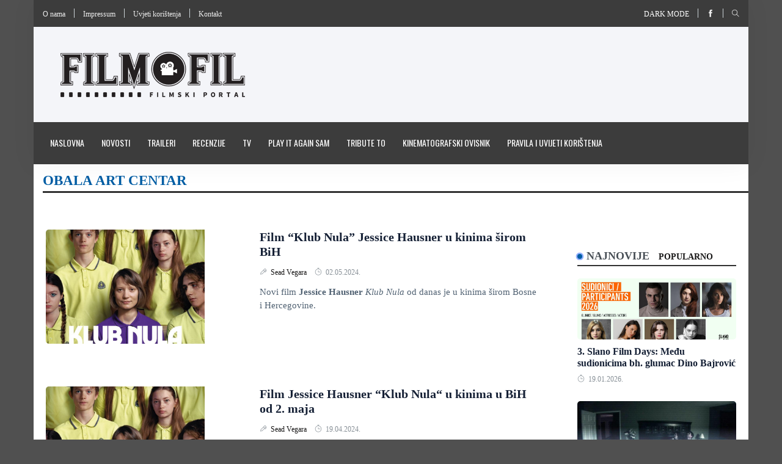

--- FILE ---
content_type: text/html; charset=utf-8
request_url: https://filmofil.ba/oznake/obala-art-centar
body_size: 8311
content:
<!DOCTYPE html>
<html class="no-js" lang="en">
    <head>
        <meta http-equiv="content-type" content="text/html; charset=UTF-8">
<meta name="viewport" content="width=device-width, initial-scale=1.0">
<title>Filmofil-filmski portal - Obala Art Centar</title>

    <meta name="description" content="filmski portal">
    <meta name="keywords" content="">
    <meta property="og:url" content="https://filmofil.ba/oznake/obala-art-centar">
    <meta property="og:title" content="Filmofil-filmski portal - Obala Art Centar">
    <meta property="og:site_name" content="Filmofil-filmski portal">
    <meta property="og:description" content="filmski portal">
    <meta property="og:image" content="https://filmofil.ba/images/logos/logo.png">


<link rel="shortcut icon" href="https://filmofil.ba/favicon.gif" type="image/x-icon" />

<link rel="stylesheet" href="https://filmofil.ba/css/style.css">
<link rel="stylesheet" href="https://filmofil.ba/css/widgets.css">
<link rel="stylesheet" href="https://filmofil.ba/css/color.css">
<link rel="stylesheet" href="https://filmofil.ba/css/responsive.css">
<link rel="stylesheet" href="https://filmofil.ba/css/main.css">


    <!-- Google Tag Manager -->
    <script>(function(w,d,s,l,i){w[l]=w[l]||[];w[l].push({'gtm.start':
                new Date().getTime(),event:'gtm.js'});var f=d.getElementsByTagName(s)[0],
            j=d.createElement(s),dl=l!='dataLayer'?'&l='+l:'';j.async=true;j.src=
            'https://www.googletagmanager.com/gtm.js?id='+i+dl;f.parentNode.insertBefore(j,f);
        })(window,document,'script','dataLayer','GTM-KV2HLJJ3');</script>
    <!-- End Google Tag Manager -->

    <!-- Google tag (gtag.js) -->
    <script async src="https://www.googletagmanager.com/gtag/js?id=G-8YE5CH96BF"></script>
    <script>
        window.dataLayer = window.dataLayer || [];
        function gtag(){dataLayer.push(arguments);}
        gtag('js', new Date());

        gtag('config', 'G-8YE5CH96BF');

        function sendGA4Event(category, action, label, value, nonInteraction) {
            gtag('event', action, {
                'event_category': category,
                'event_label': label,
                'value': value,
                'non_interaction': nonInteraction
            });
        }
    </script>


    </head>

    <body>
                    <!-- Google Tag Manager (noscript) -->
             <noscript>
                 <iframe
                     src="https://www.googletagmanager.com/ns.html?id=GTM-KV2HLJJ3"
                     height="0"
                     width="0"
                     style="display:none;visibility:hidden">
                 </iframe>
             </noscript>
            <!-- End Google Tag Manager (noscript) -->
         
        <div class="scroll-progress primary-bg"></div>

        <div
            id="page"
            style="background: #505050"
            data-url=""
            data-banner=""
            data-click-event-name=""
        >
            <div class="main-wrapper container">
                <header class="main-header header-style-1">
    <div class="top-bar pt-10 pb-10 background-white d-md-block header-bg">
    <div class="container">
        <div class="row">
            <div class="col-md-6">
                <ul class="list-inline d-inline-block">
                    <li class="list-inline-item m-0">
                        <a href="https://filmofil.ba/o-nama">
                            O nama
                        </a>
                    </li>

                    <li class="vline-space d-inline-block"></li>

                    <li class="list-inline-item m-0">
                        <a href="https://filmofil.ba/impressum">
                            Impressum
                        </a>
                    </li>

                    <li class="vline-space d-inline-block"></li>

                    <li class="list-inline-item m-0">
                        <a href="https://filmofil.ba/pravila-i-uvjeti-koristenja">
                            Uvjeti korištenja
                        </a>
                    </li>

                    <li class="vline-space d-inline-block"></li>

                    <li class="list-inline-item m-0">
                        <a href="https://filmofil.ba/kontakt">
                            Kontakt
                        </a>
                    </li>
                </ul>
            </div>

            <div id="social-search" class="col-md-6 text-right">
                <ul class="header-social-network d-inline-block list-inline">
                    <li class="list-inline-item">
                        <a class="text-xs-center text-white text-uppercase" href="#" id="read-mode">
                            Dark mode
                        </a>
                    </li>
                </ul>

                <div class="vline-space d-inline-block"></div>

                <ul class="header-social-network d-inline-block list-inline">
                                            <li class="list-inline-item">
                            <a class="social-icon facebook-icon text-xs-center" target="_blank" href="https://www.facebook.com/filmofil.ba">
                                <i class="ti-facebook"></i>
                            </a>
                        </li>
                    
                    
                    
                                    </ul>

                <div class="vline-space d-inline-block"></div>

                <ul class="header-social-network d-inline-block list-inline">
                    <li class="list-inline-item">
                        <button class="search-icon font-small">
                            <i class="ti-search"></i>
                        </button>

                        <span class="search-close font-small">
                            <i class="ti-close mr-5"></i>
                        </span>
                    </li>
                </ul>
            </div>
        </div>
    </div>
</div>
    <div class="header-logo background12 pt-40 pb-40 d-none d-lg-block">
    <div class="container">
        <div class="row">
            <div class="col-md-4 col-sm-12 flex-center">
                <a href="https://filmofil.ba">
                    <img class="logo-img d-inline" src="https://filmofil.ba/images/logos/logo.png"
                         alt="Filmofil-filmski portal logo">
                </a>
            </div>

            <div class="col-md-8 col-sm-12">
                            </div>
        </div>
    </div>
</div>
    <div class="header-bottom header-sticky background13 text-center">
    <div class="mobile_menu d-lg-none d-block"></div>
    <div class="container">
        <div class="row">
            <div class="col-12">
                <div class="logo-tablet d-md-inline d-lg-none d-none">
    <a href="https://filmofil.ba">
        <img class="logo-img d-inline" src="https://filmofil.ba/images/logos/logo.png" alt="Filmofil-filmski portal tablet logo">
    </a>
</div>

<div class="logo-mobile d-inline d-md-none">
    <a href="https://filmofil.ba">
        <img class="logo-img d-inline" src="https://filmofil.ba/images/logos/logo.png" alt="Filmofil-filmski portal mobile logo">
    </a>
</div>

                <div class="main-nav text-left d-none d-lg-block">
                    <nav>
                        <ul id="navigation" class="main-menu">
                                                            <li class="">
                                    <a href="https://filmofil.ba">
                                        Naslovna
                                    </a>
                                </li>
                                                            <li class="">
                                    <a href="https://www.filmofil.ba/kategorije/novosti">
                                        Novosti
                                    </a>
                                </li>
                                                            <li class="">
                                    <a href="https://www.filmofil.ba/kategorije/traileri">
                                        Traileri
                                    </a>
                                </li>
                                                            <li class="">
                                    <a href="https://www.filmofil.ba/kategorije/recenzije">
                                        Recenzije
                                    </a>
                                </li>
                                                            <li class="">
                                    <a href="https://www.filmofil.ba/kategorije/tv">
                                        TV
                                    </a>
                                </li>
                                                            <li class="">
                                    <a href="https://www.filmofil.ba/kategorije/play-it-again">
                                        Play it again Sam
                                    </a>
                                </li>
                                                            <li class="">
                                    <a href="https://www.filmofil.ba/kategorije/tribute-to">
                                        Tribute to
                                    </a>
                                </li>
                                                            <li class="">
                                    <a href="https://www.filmofil.ba/kategorije/kinematografski-ovisnik">
                                        Kinematografski ovisnik
                                    </a>
                                </li>
                                                            <li class="">
                                    <a href="https://filmofil.ba/pravila-i-uvjeti-koristenja">
                                        Pravila i uvijeti korištenja
                                    </a>
                                </li>
                                                    </ul>
                    </nav>
                </div>
            </div>
        </div>
    </div>
</div>
</header>
                <div class="main-search-form transition-02s">
    <div class="container">
        <div class="p-20 main-search-form-cover">
            <div class="row">
                <div class="col-12">
                    <form action="https://filmofil.ba/pretraga" method="get" class="search-form position-relative">
                        <div class="search-form-icon">
                            <i class="ti-search"></i>
                        </div>

                        <label>
                            <input type="text" class="search_field" placeholder="Pretraga..." name="pojam">
                        </label>
                    </form>
                </div>
            </div>
        </div>
    </div>
</div>
                
                <main class="position-relative bg-white">
                        <div class="title-container">
        <div class="archive-header">
    <h1>
        Obala Art Centar
    </h1>
</div>
    </div>

    <div class="main-container">
        <div class="row">
            <div class="col-md-9 col-sm-12">
    <div class="loop-grid row">
                    <article class="col-lg-12 mb-50 animate-conner row">
                <div class="col-md-5">
                    <div class="post-thumb mb-20 border-radius-5 img-hover-scale animate-conner-box">
                        <a href="https://filmofil.ba/clanci/film-klub-nula-jessice-hausner-u-kinima-sirom-bih">
                            <img src="https://filmofil.ba/images/mart%20-%20april%202024./Klub_Nula1713517911.jpg" alt="Film “Klub Nula” Jessice Hausner u kinima širom BiH">
                        </a>
                    </div>
                </div>

                <div class="col-md-7">
                    <div class="post-content">
                        <h5 class="post-title">
                            <a href="https://filmofil.ba/clanci/film-klub-nula-jessice-hausner-u-kinima-sirom-bih">
                                Film “Klub Nula” Jessice Hausner u kinima širom BiH
                            </a>
                        </h5>

                        <div class="entry-meta meta-1 font-small color-grey mt-15 mb-15">
                            <span class="post-on">
                                <i class="ti-marker-alt"></i>
                                <a href="https://filmofil.ba/autori/sead_vegara">
                                    Sead Vegara
                                </a>
                            </span>

                            <span class="time-reading">
                                <i class="ti-timer"></i>
                                02.05.2024.
                            </span>
                        </div>

                        <p>Novi film <strong>Jessice Hausner</strong> <em>Klub Nula</em> od danas je u kinima &scaron;irom Bosne i Hercegovine.</p>
                    </div>
                </div>
            </article>
                    <article class="col-lg-12 mb-50 animate-conner row">
                <div class="col-md-5">
                    <div class="post-thumb mb-20 border-radius-5 img-hover-scale animate-conner-box">
                        <a href="https://filmofil.ba/clanci/film-jessice-hausner-klub-nula-u-kinima-u-bih-od-2-maja">
                            <img src="https://filmofil.ba/images/mart%20-%20april%202024./Klub_Nula1713517911.jpg" alt="Film Jessice Hausner “Klub Nula“ u kinima u BiH od 2. maja">
                        </a>
                    </div>
                </div>

                <div class="col-md-7">
                    <div class="post-content">
                        <h5 class="post-title">
                            <a href="https://filmofil.ba/clanci/film-jessice-hausner-klub-nula-u-kinima-u-bih-od-2-maja">
                                Film Jessice Hausner “Klub Nula“ u kinima u BiH od 2. maja
                            </a>
                        </h5>

                        <div class="entry-meta meta-1 font-small color-grey mt-15 mb-15">
                            <span class="post-on">
                                <i class="ti-marker-alt"></i>
                                <a href="https://filmofil.ba/autori/sead_vegara">
                                    Sead Vegara
                                </a>
                            </span>

                            <span class="time-reading">
                                <i class="ti-timer"></i>
                                19.04.2024.
                            </span>
                        </div>

                        <p>Novi film <strong>Jessice Hausner</strong> <em>Klub Nula</em> dolazi u kina &scaron;irom Bosne i Hercegovine od 2. maja.</p>
                    </div>
                </div>
            </article>
                    <article class="col-lg-12 mb-50 animate-conner row">
                <div class="col-md-5">
                    <div class="post-thumb mb-20 border-radius-5 img-hover-scale animate-conner-box">
                        <a href="https://filmofil.ba/clanci/dobitnik-nagrade-global-production-za-najbolji-grad-filma-">
                            <img src="https://filmofil.ba/images/content/photo-gallery/Global_Production1684793996.jpg" alt="Dobitnik nagrade Global Production za najbolji “Grad filma”">
                        </a>
                    </div>
                </div>

                <div class="col-md-7">
                    <div class="post-content">
                        <h5 class="post-title">
                            <a href="https://filmofil.ba/clanci/dobitnik-nagrade-global-production-za-najbolji-grad-filma-">
                                Dobitnik nagrade Global Production za najbolji “Grad filma”
                            </a>
                        </h5>

                        <div class="entry-meta meta-1 font-small color-grey mt-15 mb-15">
                            <span class="post-on">
                                <i class="ti-marker-alt"></i>
                                <a href="https://filmofil.ba/autori/sead_vegara">
                                    Sead Vegara
                                </a>
                            </span>

                            <span class="time-reading">
                                <i class="ti-timer"></i>
                                23.05.2023.
                            </span>
                        </div>

                        <p style="text-align:justify;">Grad Sarajevo prvi je dobitnik nagrade Global Production u kategoriji “Grad filma”, koja je ove godine premijerno dodijeljena u Cannesu.</p>
                    </div>
                </div>
            </article>
                    <article class="col-lg-12 mb-50 animate-conner row">
                <div class="col-md-5">
                    <div class="post-thumb mb-20 border-radius-5 img-hover-scale animate-conner-box">
                        <a href="https://filmofil.ba/clanci/obala-art-centar-medju-producentima-filma-club-zero-">
                            <img src="https://filmofil.ba/images/content/photo-gallery/Club_Zero1681480845.jpg" alt="“Club Zero“ Jessice Hausner na 76. Cannes Film Festivalu">
                        </a>
                    </div>
                </div>

                <div class="col-md-7">
                    <div class="post-content">
                        <h5 class="post-title">
                            <a href="https://filmofil.ba/clanci/obala-art-centar-medju-producentima-filma-club-zero-">
                                “Club Zero“ Jessice Hausner na 76. Cannes Film Festivalu
                            </a>
                        </h5>

                        <div class="entry-meta meta-1 font-small color-grey mt-15 mb-15">
                            <span class="post-on">
                                <i class="ti-marker-alt"></i>
                                <a href="https://filmofil.ba/autori/sead_vegara">
                                    Sead Vegara
                                </a>
                            </span>

                            <span class="time-reading">
                                <i class="ti-timer"></i>
                                14.04.2023.
                            </span>
                        </div>

                        <p style="text-align:justify;">Novi film <strong>Jessice Hausner</strong> <em>Club Zero</em> u službenoj je selekciji ovogodišnjeg filmskog festivala u Cannesu, a među producentima ovog filma je Obala Art Centar iz Sarajeva, u okviru zajedničkog projekta s TRT-om i Doha Film Institutom.</p>
                    </div>
                </div>
            </article>
                    <article class="col-lg-12 mb-50 animate-conner row">
                <div class="col-md-5">
                    <div class="post-thumb mb-20 border-radius-5 img-hover-scale animate-conner-box">
                        <a href="https://filmofil.ba/clanci/program-cineschool-za-osnovskolce-kantona-sarajevo">
                            <img src="https://filmofil.ba/images/content/photo-gallery/CineSchool_Kanton_Sarajevo1671026354.jpg" alt="Program CineSchool za osnovškolce Kantona Sarajevo">
                        </a>
                    </div>
                </div>

                <div class="col-md-7">
                    <div class="post-content">
                        <h5 class="post-title">
                            <a href="https://filmofil.ba/clanci/program-cineschool-za-osnovskolce-kantona-sarajevo">
                                Program CineSchool za osnovškolce Kantona Sarajevo
                            </a>
                        </h5>

                        <div class="entry-meta meta-1 font-small color-grey mt-15 mb-15">
                            <span class="post-on">
                                <i class="ti-marker-alt"></i>
                                <a href="https://filmofil.ba/autori/sead_vegara">
                                    Sead Vegara
                                </a>
                            </span>

                            <span class="time-reading">
                                <i class="ti-timer"></i>
                                14.12.2022.
                            </span>
                        </div>

                        <p style="text-align:justify;">U osnovnim školama Kantona Sarajevo održava se novo izdanje programa CineSchool, škole filmske kulture, programa namijenjenog mladima kojeg sprovodi Obala Art Centar uz pomoć Ministarstva kulture i sporta Kantona Sarajevo i uz preporuku Ministarstva za odgoj i obrazovanje Kantona Sarajevo.</p>
                    </div>
                </div>
            </article>
                    <article class="col-lg-12 mb-50 animate-conner row">
                <div class="col-md-5">
                    <div class="post-thumb mb-20 border-radius-5 img-hover-scale animate-conner-box">
                        <a href="https://filmofil.ba/clanci/trijumf-filma-trougao-tuge-na-dodjeli-evropskih-filmskih-nagrada">
                            <img src="https://filmofil.ba/images/content/photo-gallery/Trougao_tuge1670760411.jpg" alt="Trijumf “Trougla tuge” na dodjeli Evropskih filmskih nagrada">
                        </a>
                    </div>
                </div>

                <div class="col-md-7">
                    <div class="post-content">
                        <h5 class="post-title">
                            <a href="https://filmofil.ba/clanci/trijumf-filma-trougao-tuge-na-dodjeli-evropskih-filmskih-nagrada">
                                Trijumf “Trougla tuge” na dodjeli Evropskih filmskih nagrada
                            </a>
                        </h5>

                        <div class="entry-meta meta-1 font-small color-grey mt-15 mb-15">
                            <span class="post-on">
                                <i class="ti-marker-alt"></i>
                                <a href="https://filmofil.ba/autori/sead_vegara">
                                    Sead Vegara
                                </a>
                            </span>

                            <span class="time-reading">
                                <i class="ti-timer"></i>
                                11.12.2022.
                            </span>
                        </div>

                        <p style="text-align:justify;">Film <em>Trougao tuge</em> švedskog reditelja<strong> Rubena Östlunda</strong>, ovogodišnjeg dobitnika Počasnog Srca Sarajeva 28. Sarajevo Film Festivala, na 35. dodjeli Evropskih filmskih nagrada (EFA) održanoj u Reykjaviku, osvojio je nagrade za najbolji evropski film, najbolji scenarij, režiju<strong>: </strong>Ruben Östlund, te najboljeg evropskog glumca: <strong>Zlatko Burić</strong>.</p>
                    </div>
                </div>
            </article>
                    <article class="col-lg-12 mb-50 animate-conner row">
                <div class="col-md-5">
                    <div class="post-thumb mb-20 border-radius-5 img-hover-scale animate-conner-box">
                        <a href="https://filmofil.ba/clanci/marjanovic-o-zlatnoj-palmi-za-rubena-ostlunda">
                            <img src="https://filmofil.ba/images/photos/editor/Triangle-of-Sadness.jpg" alt="Marjanović o Zlatnoj palmi za Rubena Östlunda">
                        </a>
                    </div>
                </div>

                <div class="col-md-7">
                    <div class="post-content">
                        <h5 class="post-title">
                            <a href="https://filmofil.ba/clanci/marjanovic-o-zlatnoj-palmi-za-rubena-ostlunda">
                                Marjanović o Zlatnoj palmi za Rubena Östlunda
                            </a>
                        </h5>

                        <div class="entry-meta meta-1 font-small color-grey mt-15 mb-15">
                            <span class="post-on">
                                <i class="ti-marker-alt"></i>
                                <a href="https://filmofil.ba/autori/sead_vegara">
                                    Sead Vegara
                                </a>
                            </span>

                            <span class="time-reading">
                                <i class="ti-timer"></i>
                                29.05.2022.
                            </span>
                        </div>

                        


Novi film Rubena Östlunda Triangle of Sadness osvojio je na 75. filmskom festivalu u Cannesu glavnu nagradu – Zlatnu palmu za najbolji film.
Jedan...
                    </div>
                </div>
            </article>
                    <article class="col-lg-12 mb-50 animate-conner row">
                <div class="col-md-5">
                    <div class="post-thumb mb-20 border-radius-5 img-hover-scale animate-conner-box">
                        <a href="https://filmofil.ba/clanci/zlatna-palma-festivala-u-cannesu-rubenu-ostlundu">
                            <img src="https://filmofil.ba/images/photos/editor/Triangle-of-Sadness.jpg" alt="Zlatna palma festivala u Cannesu Rubenu Östlundu">
                        </a>
                    </div>
                </div>

                <div class="col-md-7">
                    <div class="post-content">
                        <h5 class="post-title">
                            <a href="https://filmofil.ba/clanci/zlatna-palma-festivala-u-cannesu-rubenu-ostlundu">
                                Zlatna palma festivala u Cannesu Rubenu Östlundu
                            </a>
                        </h5>

                        <div class="entry-meta meta-1 font-small color-grey mt-15 mb-15">
                            <span class="post-on">
                                <i class="ti-marker-alt"></i>
                                <a href="https://filmofil.ba/autori/sead_vegara">
                                    Sead Vegara
                                </a>
                            </span>

                            <span class="time-reading">
                                <i class="ti-timer"></i>
                                29.05.2022.
                            </span>
                        </div>

                        


Novi film Rubena Östlunda Triangle of Sadness osvojio je na 75. filmskom festivalu u Cannesu glavnu nagradu – Zlatnu palmu za najbolji film! Jedan...
                    </div>
                </div>
            </article>
                    <article class="col-lg-12 mb-50 animate-conner row">
                <div class="col-md-5">
                    <div class="post-thumb mb-20 border-radius-5 img-hover-scale animate-conner-box">
                        <a href="https://filmofil.ba/clanci/cineschool-digitalna-platforma-za-filmsku-nastavu">
                            <img src="https://filmofil.ba/images/photos/editor/CineSchool.jpg" alt="CineSchool – digitalna platforma za filmsku nastavu">
                        </a>
                    </div>
                </div>

                <div class="col-md-7">
                    <div class="post-content">
                        <h5 class="post-title">
                            <a href="https://filmofil.ba/clanci/cineschool-digitalna-platforma-za-filmsku-nastavu">
                                CineSchool – digitalna platforma za filmsku nastavu
                            </a>
                        </h5>

                        <div class="entry-meta meta-1 font-small color-grey mt-15 mb-15">
                            <span class="post-on">
                                <i class="ti-marker-alt"></i>
                                <a href="https://filmofil.ba/autori/sead_vegara">
                                    Sead Vegara
                                </a>
                            </span>

                            <span class="time-reading">
                                <i class="ti-timer"></i>
                                07.05.2021.
                            </span>
                        </div>

                        


Kako bi kreativno nadopunili nastavni plan i program osnovnih škola iz oblasti filmske umjetnosti, Obala Art Centar je pokrenuo projekt CineSchool...
                    </div>
                </div>
            </article>
            </div>

    
</div>
            <div class="col-md-3">
    
    <div class="sidebar-widget widget-taber mb-30">
        <div class="pt-30 pb-30">
            <nav class="tab-nav float-none mb-20">
                <div class="nav nav-tabs" id="nav-tab" role="tablist">
                    <a
                        class="nav-item nav-link active"
                        id="nav-newest-tab"
                        data-toggle="tab"
                        href="#nav-newest"
                        role="tab"
                        aria-controls="nav-newest"
                        aria-selected="true"
                    >
                        Najnovije
                    </a>

                    <a
                        class="nav-item nav-link"
                        id="nav-popular-tab"
                        data-toggle="tab"
                        href="#nav-popular"
                        role="tab"
                        aria-controls="nav-popular"
                        aria-selected="false"
                    >
                        Popularno
                    </a>
                </div>
            </nav>

            <div class="tab-content">
                <div class="tab-pane fade show active" id="nav-newest" role="tabpanel" aria-labelledby="nav-newest-tab">
                    <div class="post-block-list post-module-1">
                        <ul class="list-post">
                                                            <li class="mb-30">
                                    <div class="post-thumb no-height d-flex mr-15 mb-10 border-radius-5 img-hover-scale">
                                        <a href="https://filmofil.ba/clanci/3-slano-film-days-medju-sudionicima-bh-glumac-dino-bajrovic">
                                            <img src="https://filmofil.ba/images/januar-februar-2026/slano_film_days_glumice,_glumci1768836043.jpg" alt="3. Slano Film Days: Među sudionicima bh. glumac Dino Bajrović">
                                        </a>
                                    </div>

                                    <div class="post-content media-body">
                                        <h6 class="post-title mb-10">
                                            <a href="https://filmofil.ba/clanci/3-slano-film-days-medju-sudionicima-bh-glumac-dino-bajrovic">
                                                3. Slano Film Days: Među sudionicima bh. glumac Dino Bajrović
                                            </a>
                                        </h6>

                                        <div class="entry-meta meta-1 font-x-small color-grey">
                                            <span class="post-on"><i class="ti-timer"></i> 19.01.2026.</span>
                                        </div>
                                    </div>
                                </li>
                                                            <li class="mb-30">
                                    <div class="post-thumb no-height d-flex mr-15 mb-10 border-radius-5 img-hover-scale">
                                        <a href="https://filmofil.ba/clanci/novi-paranormal-activity-film-u-kinima-sljedece-godine">
                                            <img src="https://filmofil.ba/images/novembar-decembar-2025/paranormal_activity_splash1765722054.jpg" alt="Novi &quot;Paranormal Activity&quot; film u kinima sljedeće godine">
                                        </a>
                                    </div>

                                    <div class="post-content media-body">
                                        <h6 class="post-title mb-10">
                                            <a href="https://filmofil.ba/clanci/novi-paranormal-activity-film-u-kinima-sljedece-godine">
                                                Novi &quot;Paranormal Activity&quot; film u kinima sljedeće godine
                                            </a>
                                        </h6>

                                        <div class="entry-meta meta-1 font-x-small color-grey">
                                            <span class="post-on"><i class="ti-timer"></i> 19.01.2026.</span>
                                        </div>
                                    </div>
                                </li>
                                                            <li class="mb-30">
                                    <div class="post-thumb no-height d-flex mr-15 mb-10 border-radius-5 img-hover-scale">
                                        <a href="https://filmofil.ba/clanci/lucasfilm-i-sluzbeno-dobiva-novo-vodstvo">
                                            <img src="https://filmofil.ba/images/photos/editor/lucasfilm_logo_splash.jpg" alt="Lucasfilm i službeno dobiva novo vodstvo">
                                        </a>
                                    </div>

                                    <div class="post-content media-body">
                                        <h6 class="post-title mb-10">
                                            <a href="https://filmofil.ba/clanci/lucasfilm-i-sluzbeno-dobiva-novo-vodstvo">
                                                Lucasfilm i službeno dobiva novo vodstvo
                                            </a>
                                        </h6>

                                        <div class="entry-meta meta-1 font-x-small color-grey">
                                            <span class="post-on"><i class="ti-timer"></i> 19.01.2026.</span>
                                        </div>
                                    </div>
                                </li>
                                                            <li class="mb-30">
                                    <div class="post-thumb no-height d-flex mr-15 mb-10 border-radius-5 img-hover-scale">
                                        <a href="https://filmofil.ba/clanci/box-office-usko-izmedju-avatar-3-i-28-years-later-the-bone-temple-">
                                            <img src="https://filmofil.ba/images/januar-februar-2026/avatar_fire_and_ash_box_office_20261767591798.jpg" alt="Box office: &quot;Avatar 3&quot; i &quot;28 Years Later: The Bone Temple&quot;">
                                        </a>
                                    </div>

                                    <div class="post-content media-body">
                                        <h6 class="post-title mb-10">
                                            <a href="https://filmofil.ba/clanci/box-office-usko-izmedju-avatar-3-i-28-years-later-the-bone-temple-">
                                                Box office: &quot;Avatar 3&quot; i &quot;28 Years Later: The Bone Temple&quot;
                                            </a>
                                        </h6>

                                        <div class="entry-meta meta-1 font-x-small color-grey">
                                            <span class="post-on"><i class="ti-timer"></i> 19.01.2026.</span>
                                        </div>
                                    </div>
                                </li>
                                                    </ul>
                    </div>
                </div>

                <div class="tab-pane fade" id="nav-popular" role="tabpanel" aria-labelledby="nav-popular-tab">
                    <div class="post-block-list post-module-1">
                        <ul class="list-post">
                                                            <li class="mb-30">
                                    <div class="post-thumb no-height d-flex mr-15 mb-10 border-radius-5 img-hover-scale">
                                        <a href="https://filmofil.ba/clanci/john-wick-chapter-4-stize-u-kino-dvorane-na-proljece-2023">
                                            <img src="https://filmofil.ba/images/photos/editor/john-wick-2.jpg" alt="&quot;John Wick: Chapter 4&quot; stiže u kino-dvorane na proljeće 2023.">
                                        </a>
                                    </div>

                                    <div class="post-content media-body">
                                        <h6 class="post-title mb-10">
                                            <a href="https://filmofil.ba/clanci/john-wick-chapter-4-stize-u-kino-dvorane-na-proljece-2023">
                                                &quot;John Wick: Chapter 4&quot; stiže u kino-dvorane na proljeće 2023.
                                            </a>
                                        </h6>

                                        <div class="entry-meta meta-1 font-x-small color-grey">
                                            <span class="post-on"><i class="ti-timer"></i> 24.12.2021.</span>
                                        </div>
                                    </div>
                                </li>
                                                            <li class="mb-30">
                                    <div class="post-thumb no-height d-flex mr-15 mb-10 border-radius-5 img-hover-scale">
                                        <a href="https://filmofil.ba/clanci/top-5-domacih-serija-koje-cemo-gledati-u-drugoj-polovini-2024-">
                                            <img src="https://filmofil.ba/images/maj-juni-2024/frust1719416010.jpg" alt="TOP 5 domaćih serija koje ćemo gledati u drugoj polovini 2024.">
                                        </a>
                                    </div>

                                    <div class="post-content media-body">
                                        <h6 class="post-title mb-10">
                                            <a href="https://filmofil.ba/clanci/top-5-domacih-serija-koje-cemo-gledati-u-drugoj-polovini-2024-">
                                                TOP 5 domaćih serija koje ćemo gledati u drugoj polovini 2024.
                                            </a>
                                        </h6>

                                        <div class="entry-meta meta-1 font-x-small color-grey">
                                            <span class="post-on"><i class="ti-timer"></i> 26.06.2024.</span>
                                        </div>
                                    </div>
                                </li>
                                                            <li class="mb-30">
                                    <div class="post-thumb no-height d-flex mr-15 mb-10 border-radius-5 img-hover-scale">
                                        <a href="https://filmofil.ba/clanci/nemoguce-je-moguce-u-traileru-za-mission-impossible-dead-reckoning-part-1-">
                                            <img src="https://filmofil.ba/images/content/photo-gallery/dead_reckoning_part_1_trailer_01684331466.jpg" alt="Cruise i ekipa u &quot;Mission: Impossible - Dead Reckoning Part 1&quot;">
                                        </a>
                                    </div>

                                    <div class="post-content media-body">
                                        <h6 class="post-title mb-10">
                                            <a href="https://filmofil.ba/clanci/nemoguce-je-moguce-u-traileru-za-mission-impossible-dead-reckoning-part-1-">
                                                Cruise i ekipa u &quot;Mission: Impossible - Dead Reckoning Part 1&quot;
                                            </a>
                                        </h6>

                                        <div class="entry-meta meta-1 font-x-small color-grey">
                                            <span class="post-on"><i class="ti-timer"></i> 18.05.2023.</span>
                                        </div>
                                    </div>
                                </li>
                                                            <li class="mb-30">
                                    <div class="post-thumb no-height d-flex mr-15 mb-10 border-radius-5 img-hover-scale">
                                        <a href="https://filmofil.ba/clanci/pristizu-projekcije-za-mission-impossible-dead-reckoning-">
                                            <img src="https://filmofil.ba/images/content/photo-gallery/mission_impossible_dead_reckoning_boxoffice1689100671.jpg" alt="Pristižu projekcije za &quot;Mission: Impossible – Dead Reckoning&quot;">
                                        </a>
                                    </div>

                                    <div class="post-content media-body">
                                        <h6 class="post-title mb-10">
                                            <a href="https://filmofil.ba/clanci/pristizu-projekcije-za-mission-impossible-dead-reckoning-">
                                                Pristižu projekcije za &quot;Mission: Impossible – Dead Reckoning&quot;
                                            </a>
                                        </h6>

                                        <div class="entry-meta meta-1 font-x-small color-grey">
                                            <span class="post-on"><i class="ti-timer"></i> 12.07.2023.</span>
                                        </div>
                                    </div>
                                </li>
                                                    </ul>
                    </div>
                </div>
            </div>
        </div>
    </div>

    
    <div class="widget-header position-relative mt-30 mb-30">
        <h5 class="widget-title mb-30 text-uppercase color6 font-weight-ultra">
            <a href="https://filmofil.ba/kategorije/uskoro">Uskoro</a> <i class="fas fa-angle-double-right"></i>
        </h5>
    </div>

    <figure class="single-thumnail">
        <div class="featured-slider-1 border-radius-5">
            <div class="featured-slider-1-items">
                                    <div class="slider-single">
                        <a href="https://filmofil.ba/clanci/cold-storage">
                            <img src="https://filmofil.ba/images/januar-februar-2026/Cold_Storage1768586293.jpg" alt="Cold Storage">

                            <div class="carusel-meta">
                                <h6 class="post-title text-white">
                                    Cold Storage
                                </h6>
                            </div>
                        </a>
                    </div>
                                    <div class="slider-single">
                        <a href="https://filmofil.ba/clanci/send-help">
                            <img src="https://filmofil.ba/images/januar-februar-2026/Send_Help1768586151.jpg" alt="Send Help">

                            <div class="carusel-meta">
                                <h6 class="post-title text-white">
                                    Send Help
                                </h6>
                            </div>
                        </a>
                    </div>
                                    <div class="slider-single">
                        <a href="https://filmofil.ba/clanci/bridgerton-s4">
                            <img src="https://filmofil.ba/images/januar-februar-2026/Bridgerton_S41767980118.jpg" alt="Bridgerton S4">

                            <div class="carusel-meta">
                                <h6 class="post-title text-white">
                                    Bridgerton S4
                                </h6>
                            </div>
                        </a>
                    </div>
                                    <div class="slider-single">
                        <a href="https://filmofil.ba/clanci/wonder-man">
                            <img src="https://filmofil.ba/images/januar-februar-2026/Wonder_Man1767979993.jpg" alt="Wonder Man">

                            <div class="carusel-meta">
                                <h6 class="post-title text-white">
                                    Wonder Man
                                </h6>
                            </div>
                        </a>
                    </div>
                            </div>
        </div>

        <div class="arrow-cover"></div>
    </figure>

    <iframe
        src="https://www.facebook.com/plugins/page.php?href=https%3A%2F%2Fwww.facebook.com%2Ffilmofil.ba&width=340&height=500&small_header=false&adapt_container_width=true&hide_cover=false&show_facepile=false&appId=481120889494321"
        width="100%"
        height="500"
        style="border:none;overflow:hidden"
        scrolling="no"
        frameborder="0"
        allowfullscreen="true"
        allow="autoplay; clipboard-write; encrypted-media; picture-in-picture; web-share">
    </iframe>
</div>
        </div>
    </div>
                </main>

                <div class="widget-header position-relative footer-bg py-3">
    <h3 class="widget-title text-uppercase text-white font-weight-ultra text-center m-0">
        Prijatelji portala
    </h3>
</div>

<div class="widgets-post-carausel-1">
    <div class="container">
        <div class="post-carausel-1 bg-white">
            <div class="row no-gutters">
                <div class="col-md-12">
                    <div class="post-carausel-2-arrow d-none"></div>
                    <div class="post-carausel-1-items row p-0" id="carausel-2">
                                                    <div class="slider-single col p-0">
                                <div class="img-hover-scale hover-box-shadow">
                                    <a href="https://fondacijakinematografija.ba/" target="_blank">
                                        <img src="https://filmofil.ba/images/logos/300x60_logo1651699118.jpg" alt="Fondacija za kinematografiju Sarajevo">
                                        <div class="dark-overlay"></div>
                                    </a>
                                </div>
                            </div>
                                                    <div class="slider-single col p-0">
                                <div class="img-hover-scale hover-box-shadow">
                                    <a href="http://fcs.ba/" target="_blank">
                                        <img src="https://filmofil.ba/images/logos/fcs-logo1651699168.jpg" alt="Filmski centar Sarajevo">
                                        <div class="dark-overlay"></div>
                                    </a>
                                </div>
                            </div>
                                                    <div class="slider-single col p-0">
                                <div class="img-hover-scale hover-box-shadow">
                                    <a href="http://mobler33.com/" target="_blank">
                                        <img src="https://filmofil.ba/images/logos/mobler331651699224.jpg" alt="Mobler namjestaj">
                                        <div class="dark-overlay"></div>
                                    </a>
                                </div>
                            </div>
                                                    <div class="slider-single col p-0">
                                <div class="img-hover-scale hover-box-shadow">
                                    <a href="http://www.filmofil.ba" target="_blank">
                                        <img src="https://filmofil.ba/images/logos/Ambasada-Kraljevine-Spanije-300x60px1651699289.jpg" alt="Ambasada Kraljevine Španije">
                                        <div class="dark-overlay"></div>
                                    </a>
                                </div>
                            </div>
                                                    <div class="slider-single col p-0">
                                <div class="img-hover-scale hover-box-shadow">
                                    <a href="https://ba.jooble.org/" target="_blank">
                                        <img src="https://filmofil.ba/images/logos/jooblev21651699428.jpg" alt="Jooble">
                                        <div class="dark-overlay"></div>
                                    </a>
                                </div>
                            </div>
                                                    <div class="slider-single col p-0">
                                <div class="img-hover-scale hover-box-shadow">
                                    <a href="https://www.facebook.com/Vrt-Caffe-1062373823888879/?fref=ts" target="_blank">
                                        <img src="https://filmofil.ba/images/logos/Vrt_300x60px1651699467.jpg" alt="Vrt Caffe">
                                        <div class="dark-overlay"></div>
                                    </a>
                                </div>
                            </div>
                                                    <div class="slider-single col p-0">
                                <div class="img-hover-scale hover-box-shadow">
                                    <a href="http://www.filmonizirani.net/" target="_blank">
                                        <img src="https://filmofil.ba/images/logos/filmonizirani1651699506.png" alt="Filmonizirani">
                                        <div class="dark-overlay"></div>
                                    </a>
                                </div>
                            </div>
                                                    <div class="slider-single col p-0">
                                <div class="img-hover-scale hover-box-shadow">
                                    <a href="http://trecisvijet.com/" target="_blank">
                                        <img src="https://filmofil.ba/images/logos/treci-svijet-300x60px1651699577.jpg" alt="Treći svijet">
                                        <div class="dark-overlay"></div>
                                    </a>
                                </div>
                            </div>
                                                    <div class="slider-single col p-0">
                                <div class="img-hover-scale hover-box-shadow">
                                    <a href="https://ondemand.kinomeetingpoint.ba/" target="_blank">
                                        <img src="https://filmofil.ba/images/logos/meetingpoint_ondemand1659275598.jpg" alt="Meeting Point OnDemand">
                                        <div class="dark-overlay"></div>
                                    </a>
                                </div>
                            </div>
                                                    <div class="slider-single col p-0">
                                <div class="img-hover-scale hover-box-shadow">
                                    <a href="https://kinoljubac.com/" target="_blank">
                                        <img src="https://filmofil.ba/images//logos/Kinoljubac_230x46_px1666976262.jpg" alt="Kinoljubac">
                                        <div class="dark-overlay"></div>
                                    </a>
                                </div>
                            </div>
                                                    <div class="slider-single col p-0">
                                <div class="img-hover-scale hover-box-shadow">
                                    <a href="https://www.facebook.com/unafilmbih" target="_blank">
                                        <img src="https://filmofil.ba/images/logos/UNA_film1659275647.jpg" alt="UNA film">
                                        <div class="dark-overlay"></div>
                                    </a>
                                </div>
                            </div>
                                                    <div class="slider-single col p-0">
                                <div class="img-hover-scale hover-box-shadow">
                                    <a href="http://mpsc.ba/" target="_blank">
                                        <img src="https://filmofil.ba/images/logos/MPSC_za_FILMOFIL1659275889.jpg" alt="MPSC Production">
                                        <div class="dark-overlay"></div>
                                    </a>
                                </div>
                            </div>
                                            </div>
                </div>
            </div>
        </div>
    </div>
</div>
                <footer>
    <div class="footer-area fix pt-50 footer-bg">
        <div class="container">
            <div class="row d-flex justify-content-between">
                <div class="col-lg-3 col-md-6 mb-lg-0 mb-30">
                    <div class="sidebar-widget widget-latest-posts mb-30">
    <div class="widget-header position-relative mb-30">
        <h5 class="widget-title mt-5 mb-30 color-white text-uppercase">
                            Najnovije
                    </h5>

        <div class="letter-background">
            N
        </div>
    </div>

    <div class="post-block-list post-module-1 post-module-5">
        <ul class="list-post">
                            <li class="mb-30">
                    <div class="d-flex">
                        <div class="post-thumb d-flex mr-15 border-radius-5 img-hover-scale">
                            <a class="color-white" href="https://filmofil.ba/clanci/3-slano-film-days-medju-sudionicima-bh-glumac-dino-bajrovic">
                                <img src="https://filmofil.ba/images/januar-februar-2026/slano_film_days_glumice,_glumci1768836043.jpg" alt="3. Slano Film Days: Među sudionicima bh. glumac Dino Bajrović">
                            </a>
                        </div>

                        <div class="post-content media-body">
                            <h6 class="post-title mb-10">
                                <a class="color-white" href="https://filmofil.ba/clanci/3-slano-film-days-medju-sudionicima-bh-glumac-dino-bajrovic">
                                    3. Slano Film Days: Među sudionicima bh. glumac Dino Bajrović
                                </a>
                            </h6>

                            <div class="entry-meta meta-1 font-x-small color-grey">
                                <span class="post-on">
                                    <i class="ti-timer"></i> 19.01.2026.
                                </span>
                            </div>
                        </div>
                    </div>
                </li>
                            <li class="mb-30">
                    <div class="d-flex">
                        <div class="post-thumb d-flex mr-15 border-radius-5 img-hover-scale">
                            <a class="color-white" href="https://filmofil.ba/clanci/novi-paranormal-activity-film-u-kinima-sljedece-godine">
                                <img src="https://filmofil.ba/images/novembar-decembar-2025/paranormal_activity_splash1765722054.jpg" alt="Novi &quot;Paranormal Activity&quot; film u kinima sljedeće godine">
                            </a>
                        </div>

                        <div class="post-content media-body">
                            <h6 class="post-title mb-10">
                                <a class="color-white" href="https://filmofil.ba/clanci/novi-paranormal-activity-film-u-kinima-sljedece-godine">
                                    Novi &quot;Paranormal Activity&quot; film u kinima sljedeće godine
                                </a>
                            </h6>

                            <div class="entry-meta meta-1 font-x-small color-grey">
                                <span class="post-on">
                                    <i class="ti-timer"></i> 19.01.2026.
                                </span>
                            </div>
                        </div>
                    </div>
                </li>
                            <li class="mb-30">
                    <div class="d-flex">
                        <div class="post-thumb d-flex mr-15 border-radius-5 img-hover-scale">
                            <a class="color-white" href="https://filmofil.ba/clanci/lucasfilm-i-sluzbeno-dobiva-novo-vodstvo">
                                <img src="https://filmofil.ba/images/photos/editor/lucasfilm_logo_splash.jpg" alt="Lucasfilm i službeno dobiva novo vodstvo">
                            </a>
                        </div>

                        <div class="post-content media-body">
                            <h6 class="post-title mb-10">
                                <a class="color-white" href="https://filmofil.ba/clanci/lucasfilm-i-sluzbeno-dobiva-novo-vodstvo">
                                    Lucasfilm i službeno dobiva novo vodstvo
                                </a>
                            </h6>

                            <div class="entry-meta meta-1 font-x-small color-grey">
                                <span class="post-on">
                                    <i class="ti-timer"></i> 19.01.2026.
                                </span>
                            </div>
                        </div>
                    </div>
                </li>
                    </ul>
    </div>
</div>
                </div>

                <div class="col-lg-3 col-md-6 mb-lg-0 mb-30">
                    <div class="sidebar-widget widget-latest-posts mb-30">
    <div class="widget-header position-relative mb-30">
        <h5 class="widget-title mt-5 mb-30 color-white text-uppercase">
                            <a href="https://filmofil.ba/kategorije/recenzije">Recenzije</a>
                    </h5>

        <div class="letter-background">
            R
        </div>
    </div>

    <div class="post-block-list post-module-1 post-module-5">
        <ul class="list-post">
                            <li class="mb-30">
                    <div class="d-flex">
                        <div class="post-thumb d-flex mr-15 border-radius-5 img-hover-scale">
                            <a class="color-white" href="https://filmofil.ba/clanci/jay-kelly-na-ivici-suza-i-smijeha">
                                <img src="https://filmofil.ba/images/juli-august-2025/jay_kelly_teaser_011754408283.jpg" alt="Jay Kelly: Na ivici suza i smijeha">
                            </a>
                        </div>

                        <div class="post-content media-body">
                            <h6 class="post-title mb-10">
                                <a class="color-white" href="https://filmofil.ba/clanci/jay-kelly-na-ivici-suza-i-smijeha">
                                    Jay Kelly: Na ivici suza i smijeha
                                </a>
                            </h6>

                            <div class="entry-meta meta-1 font-x-small color-grey">
                                <span class="post-on">
                                    <i class="ti-timer"></i> 13.01.2026.
                                </span>
                            </div>
                        </div>
                    </div>
                </li>
                            <li class="mb-30">
                    <div class="d-flex">
                        <div class="post-thumb d-flex mr-15 border-radius-5 img-hover-scale">
                            <a class="color-white" href="https://filmofil.ba/clanci/izgubljeni-dream-team-dvanaest-zigosanih-kosarkasa">
                                <img src="https://filmofil.ba/images/januar-februar-2026/Izgubljeni_Dream_Team_21767716275.jpg" alt="Izgubljeni Dream Team: Dvanaest žigosanih košarkaša">
                            </a>
                        </div>

                        <div class="post-content media-body">
                            <h6 class="post-title mb-10">
                                <a class="color-white" href="https://filmofil.ba/clanci/izgubljeni-dream-team-dvanaest-zigosanih-kosarkasa">
                                    Izgubljeni Dream Team: Dvanaest žigosanih košarkaša
                                </a>
                            </h6>

                            <div class="entry-meta meta-1 font-x-small color-grey">
                                <span class="post-on">
                                    <i class="ti-timer"></i> 06.01.2026.
                                </span>
                            </div>
                        </div>
                    </div>
                </li>
                            <li class="mb-30">
                    <div class="d-flex">
                        <div class="post-thumb d-flex mr-15 border-radius-5 img-hover-scale">
                            <a class="color-white" href="https://filmofil.ba/clanci/anaconda-moze-to-i-puno-bolje">
                                <img src="https://filmofil.ba/images/septembar-oktobar-2025/anaconda_trailer_011758125136.jpg" alt="Anaconda: Može to i puno bolje">
                            </a>
                        </div>

                        <div class="post-content media-body">
                            <h6 class="post-title mb-10">
                                <a class="color-white" href="https://filmofil.ba/clanci/anaconda-moze-to-i-puno-bolje">
                                    Anaconda: Može to i puno bolje
                                </a>
                            </h6>

                            <div class="entry-meta meta-1 font-x-small color-grey">
                                <span class="post-on">
                                    <i class="ti-timer"></i> 01.01.2026.
                                </span>
                            </div>
                        </div>
                    </div>
                </li>
                    </ul>
    </div>
</div>
                </div>

                <div class="col-lg-3 col-md-6">
                    <div class="sidebar-widget widget_categories mb-30">
    <div class="widget-header position-relative mb-30">
        <h5 class="widget-title mt-5 mb-30 color-white text-uppercase">
            Kategorije
        </h5>

        <div class="letter-background">
            K
        </div>
    </div>

    <div class="post-block-list post-module-1 post-module-5">
        <ul class="float-left mr-30 font-medium">
                            <li class="cat-item cat-item-2">
                    <a href="https://filmofil.ba/kategorije/kinematografski-ovisnik">
                        Kinematografski ovisnik
                    </a>
                </li>
                            <li class="cat-item cat-item-2">
                    <a href="https://filmofil.ba/kategorije/novosti">
                        Novosti
                    </a>
                </li>
                            <li class="cat-item cat-item-2">
                    <a href="https://filmofil.ba/kategorije/play-it-again">
                        Play it again Sam
                    </a>
                </li>
                            <li class="cat-item cat-item-2">
                    <a href="https://filmofil.ba/kategorije/recenzije">
                        Recenzije
                    </a>
                </li>
                            <li class="cat-item cat-item-2">
                    <a href="https://filmofil.ba/kategorije/traileri">
                        Traileri
                    </a>
                </li>
                            <li class="cat-item cat-item-2">
                    <a href="https://filmofil.ba/kategorije/tribute-to">
                        Tribute to
                    </a>
                </li>
                            <li class="cat-item cat-item-2">
                    <a href="https://filmofil.ba/kategorije/tv">
                        TV
                    </a>
                </li>
                            <li class="cat-item cat-item-2">
                    <a href="https://filmofil.ba/kategorije/u-kinima">
                        U kinima
                    </a>
                </li>
                            <li class="cat-item cat-item-2">
                    <a href="https://filmofil.ba/kategorije/uskoro">
                        Uskoro
                    </a>
                </li>
                    </ul>
    </div>
</div>
                </div>
            </div>
        </div>
    </div>

    <div class="footer-bottom-area footer-bg">
        <div class="container">
            <div class="footer-border pt-30 pb-30">
                <div class="row d-flex align-items-center justify-content-between">
                    <div class="col-lg-12">
                        <div class="footer-copy-right font-medium text-center">
                            <p>Copyright &copy; 2022 - Filmofil</p>
                        </div>
                    </div>
                </div>
            </div>
        </div>
    </div>
</footer>
            </div>
        </div>


        <script src="https://filmofil.ba/js/vendor/modernizr-3.6.0.min.js"></script>
<script src="https://filmofil.ba/js/vendor/jquery-3.6.0.min.js"></script>
<script src="https://filmofil.ba/js/vendor/popper.min.js"></script>
<script src="https://filmofil.ba/js/vendor/bootstrap.min.js"></script>
<script src="https://filmofil.ba/js/vendor/jquery.slicknav.js"></script>
<script src="https://filmofil.ba/js/vendor/owl.carousel.min.js"></script>
<script src="https://filmofil.ba/js/vendor/slick.min.js"></script>
<script src="https://filmofil.ba/js/vendor/wow.min.js"></script>
<script src="https://filmofil.ba/js/vendor/animated.headline.js"></script>
<script src="https://filmofil.ba/js/vendor/jquery.magnific-popup.js"></script>
<script src="https://filmofil.ba/js/vendor/jquery.ticker.js"></script>
<script src="https://filmofil.ba/js/vendor/jquery.vticker-min.js"></script>
<script src="https://filmofil.ba/js/vendor/jquery.scrollUp.min.js"></script>
<script src="https://filmofil.ba/js/vendor/jquery.nice-select.min.js"></script>
<script src="https://filmofil.ba/js/vendor/jquery.sticky.js"></script>
<!--<script src="assets/js/vendor/perfect-scrollbar.js"></script>-->
<script src="https://filmofil.ba/js/vendor/waypoints.min.js"></script>
<script src="https://filmofil.ba/js/vendor/jquery.counterup.min.js"></script>
<script src="https://filmofil.ba/js/vendor/jquery.theia.sticky.js"></script>
<script src="https://filmofil.ba/js/main.js"></script>

<script>
    const clickable = document.querySelector('#page');

    clickable.addEventListener('click', function (event) {
        if (event.target.id !== 'page') return;
        const skinUrl = event.target.getAttribute('data-url');
        if (!skinUrl) return;
        sendGA4Event('Banner', event.target.getAttribute('data-click-event-name'), event.target.getAttribute('data-banner'),1,true);
        window.open(skinUrl, '_blank').focus();
    })

    const mainContainer = document.querySelector('main');
    const readMode = document.querySelector('#read-mode')
    const savedReadModeClass = localStorage.getItem('read_mode_class');

    if (savedReadModeClass) {
        mainContainer.classList.add(savedReadModeClass)

        if (savedReadModeClass === 'dark-mode') {
            readMode.innerHTML = 'Normal mode';
        }
        else
        {
            readMode.innerHTML = 'Dark mode';
        }
    }

    readMode.addEventListener('click', function (event) {
        event.preventDefault();

        if (mainContainer.classList.contains('dark-mode')) {
            mainContainer.classList.remove('dark-mode');
            localStorage.setItem('read_mode_class', 'normal-mode');
            readMode.innerHTML = 'Dark mode';
        }
        else {
            mainContainer.classList.add('dark-mode');
            localStorage.setItem('read_mode_class', 'dark-mode');
            readMode.innerHTML = 'Normal mode';
        }
    })
</script>

    </body>
</html>


--- FILE ---
content_type: application/javascript
request_url: https://filmofil.ba/js/main.js
body_size: 3311
content:
(function ($) {
    'use strict';

    // Page loading
    $(window).on('load', function () {
        $('#preloader-active').delay(450).fadeOut('slow');
        $('body').delay(450).css({
            'overflow': 'visible'
        });
    });

    // Top bar - social network and search blok
    if( /Android|webOS|iPhone|iPad|iPod|BlackBerry|IEMobile|Opera Mini/i.test(navigator.userAgent) ) {
        var topBarSocialBlock = document.getElementById('social-search');
        topBarSocialBlock.classList.remove("text-right");
        topBarSocialBlock.classList.add("text-center");
       }

    // Scroll progress
    var scrollProgress = function () {
        var docHeight = $(document).height(),
            windowHeight = $(window).height(),
            scrollPercent;
        $(window).on('scroll', function () {
            scrollPercent = $(window).scrollTop() / (docHeight - windowHeight) * 100;
            $('.scroll-progress').width(scrollPercent + '%');
        });
    };

    // Off canvas sidebar
    var OffCanvas = function () {
        $('#off-canvas-toggle').on('click', function () {
            $('body').toggleClass("canvas-opened");
        });

        $('.dark-mark').on('click', function () {
            $('body').removeClass("canvas-opened");
        });
        $('.off-canvas-close').on('click', function () {
            $('body').removeClass("canvas-opened");
        });
    };

    // Search form
    var openSearchForm = function () {
        $('.search-close').hide();
        $('button.search-icon').on('click', function () {
            $(this).hide();
            $('body').toggleClass("open-search-form");
            $('.search-close').show();
            $("html, body").animate({ scrollTop: 0 }, "slow");
        });
        $('.search-close').on('click', function () {
            $(this).hide();
            $('body').removeClass("open-search-form");
            $('button.search-icon').show();
        });

    };

    // Mobile menu
    var mobileMenu = function () {
        var menu = $('ul#navigation');
        if (menu.length) {
            menu.slicknav({
                prependTo: ".mobile_menu",
                closedSymbol: '+',
                openedSymbol: '-'
            });
        };
    };

    // Slick slider
    var customSlickSlider = function () {
        var mainSlider = $('#carausel-1');
        // Featured slider 1
        $('.featured-slider-1-items').slick({
            dots: false,
            infinite: true,
            speed: 500,
            arrows: true,
            slidesToShow: 1,
            autoplay: true,
            loop: true,
            adaptiveHeight: true,
            fade: true,
            cssEase: 'linear',
            prevArrow: '<button type="button" class="slick-prev"><i class="flaticon-left"></i></button>',
            nextArrow: '<button type="button" class="slick-next"><i class="flaticon-right"></i></button>',
            appendArrows: '.arrow-cover',
        });
        // post-carausel-1-items
        mainSlider.slick({
            dots: false,
            infinite: true,
            speed: 1000,
            arrows: true,
            slidesToShow: 5,
            slidesToScroll: 1,
            autoplay: true,
            loop: true,
            adaptiveHeight: true,
            cssEase: 'linear',
            prevArrow: '<button type="button" class="slick-prev"><i class="flaticon-left"></i></button>',
            nextArrow: '<button type="button" class="slick-next"><i class="flaticon-right"></i></button>',
            appendArrows: '.post-carausel-1-arrow',
            centerPadding: 50,
            responsive: [{
                breakpoint: 1024,
                settings: {
                    slidesToShow: 4,
                    slidesToScroll: 4,
                    infinite: true,
                    dots: false,
                }
            },
            {
                breakpoint: 991,
                settings: {
                    slidesToShow: 3,
                    slidesToScroll: 3
                }
            },
            {
                breakpoint: 480,
                settings: {
                    slidesToShow: 2,
                    slidesToScroll: 2
                }
            }
            ]
        });

        // post-carausel-2
        $('#carausel-2').slick({
            dots: false,
            infinite: true,
            speed: 1000,
            arrows: false,
            slidesToShow: 5,
            slidesToScroll: 1,
            autoplay: true,
            loop: true,
            adaptiveHeight: true,
            cssEase: 'linear',
            centerPadding: 50,
            responsive: [{
                breakpoint: 1024,
                settings: {
                    slidesToShow: 4,
                    slidesToScroll: 4,
                    infinite: true,
                    dots: false,
                }
            },
                {
                    breakpoint: 991,
                    settings: {
                        slidesToShow: 3,
                        slidesToScroll: 3
                    }
                },
                {
                    breakpoint: 480,
                    settings: {
                        slidesToShow: 2,
                        slidesToScroll: 2
                    }
                }
            ]
        });

        $('#carausel-3').slick({
            dots: false,
            infinite: true,
            speed: 1000,
            arrows: true,
            prevArrow: '<button type="button" class="slick-prev"><i class="flaticon-left"></i></button>',
            nextArrow: '<button type="button" class="slick-next"><i class="flaticon-right"></i></button>',
            appendArrows: '.post-carausel-3-arrow',
            slidesToShow: 4,
            slidesToScroll: 1,
            autoplay: true,
            loop: true,
            adaptiveHeight: true,
            cssEase: 'linear',
            centerPadding: 50,
            responsive: [{
                breakpoint: 1024,
                settings: {
                    slidesToShow: 4,
                    slidesToScroll: 4,
                    infinite: true,
                    dots: false,
                }
            },
                {
                    breakpoint: 991,
                    settings: {
                        slidesToShow: 3,
                        slidesToScroll: 3
                    }
                },
                {
                    breakpoint: 480,
                    settings: {
                        slidesToShow: 2,
                        slidesToScroll: 2
                    }
                }
            ]
        });

        // post-carausel-3
        $('.post-carausel-3').slick({
            dots: true,
            infinite: true,
            speed: 1000,
            arrows: false,
            slidesToShow: 4,
            slidesToScroll: 1,
            autoplay: true,
            loop: true,
            adaptiveHeight: true,
            cssEase: 'linear',
            centerPadding: 50,
            responsive: [{
                breakpoint: 1024,
                settings: {
                    slidesToShow: 4,
                    slidesToScroll: 4,
                    infinite: true,
                    dots: false,
                }
            },
            {
                breakpoint: 991,
                settings: {
                    slidesToShow: 2,
                    slidesToScroll: 1
                }
            },
            {
                breakpoint: 480,
                settings: {
                    slidesToShow: 1,
                    slidesToScroll: 1
                }
            }
            ]
        });

        $('.featured-slider-2-items').slick({
            fade: true,
            asNavFor: '.featured-slider-2-nav',
            arrows: true,
            prevArrow: '<button type="button" class="slick-prev"><i class="flaticon-left"></i></button>',
            nextArrow: '<button type="button" class="slick-next"><i class="flaticon-right"></i></button>',
            appendArrows: '.arrow-cover',
        });

        $('.featured-slider-2-nav').slick({
            slidesToShow: 4,
            slidesToScroll: 1,
            asNavFor: '.featured-slider-2-items',
            dots: false,
            arrows: false,
            centerMode: true,
            focusOnSelect: true,
            centerPadding: 0,
            responsive: [{
                breakpoint: 1024,
                settings: {
                    slidesToShow: 3,
                }
            },
            {
                breakpoint: 991,
                settings: {
                    slidesToShow: 2,
                }
            },
            {
                breakpoint: 480,
                settings: {
                    slidesToShow: 1,
                }
            }
            ]
        });

        function arrowHover(element, id) {
            var slickSlider = document.querySelector(`#${id}.slick-slider`);

            if (! slickSlider) return;


            slickSlider
                .addEventListener('mouseover', function () {
                    if (element.classList.contains('d-none')) {
                        element.classList.toggle('d-none');
                    }
                });

            element
                .addEventListener('mouseover', function () {
                    if (element.classList.contains('d-none')) {
                        element.classList.toggle('d-none');
                    }
                });

            slickSlider.addEventListener('mouseout', function () {
                if (!element.classList.contains('d-none')) {
                    element.classList.toggle('d-none');
                }
            })
        }

        var navButtons1 = document.querySelector('.post-carausel-1-arrow');
        var navButtons3 = document.querySelector('.post-carausel-3-arrow');


        arrowHover(navButtons1, 'carausel-1');
        arrowHover(navButtons3, 'carausel-3');
    };

    // Nice Select
    var niceSelectBox = function () {
        var nice_Select = $('select');
        if (nice_Select.length) {
            nice_Select.niceSelect();
        }
    };

    //Header sticky
    var headerSticky = function () {
        $(window).on('scroll', function () {
            var scroll = $(window).scrollTop();
            if (scroll < 245) {
                $(".header-sticky ").removeClass("sticky-bar");
            } else {
                $(".header-sticky").addClass("sticky-bar");
            }
        });
    };

    // Scroll up to top
    var scrollToTop = function () {
        $.scrollUp({
            scrollName: 'scrollUp', // Element ID
            topDistance: '300', // Distance from top before showing element (px)
            topSpeed: 300, // Speed back to top (ms)
            animation: 'fade', // Fade, slide, none
            animationInSpeed: 200, // Animation in speed (ms)
            animationOutSpeed: 200, // Animation out speed (ms)
            scrollText: '<i class="ti-arrow-up"></i>', // Text for element
            activeOverlay: false, // Set CSS color to display scrollUp active point, e.g '#00FFFF'
        });
    };

    //VSticker
    var VSticker = function () {
        $('#datetime').vTicker({
            speed: 500,
            pause: 2000,
            animation: 'fade',
            mousePause: false,
            showItems: 1
        });
        $('#news-flash').vTicker({
            speed: 500,
            pause: 2000,
            animation: 'fade',
            mousePause: false,
            showItems: 1
        });
    };

    //sidebar sticky
    var stickySidebar = function () {
        $('.sticky-sidebar').theiaStickySidebar();
    };

    //Custom scrollbar
    // var customScrollbar = function () {
    //     var $ = document.querySelector.bind(document);
    //     var ps = new PerfectScrollbar('.custom-scrollbar');
    // };

    //Mega menu
    var megaMenu = function () {
        $('.sub-mega-menu .nav-pills > a').on('mouseover', function (event) {
            $(this).tab('show');
        });
    };

    //Counter
    var numberCounter = function () {
        $('.counter-number').counterUp({
            delay: 10,
            time: 2000
        });
    };

    // Slider Range JS
    var sliderRange = function () {
        if ( $("#slider-range").length ) {
            $("#slider-range").slider({
                range: true,
                min: 0,
                max: 500,
                values: [120, 250],
                slide: function (event, ui) {
                    $("#amount").val("$" + ui.values[0] + " - $" + ui.values[1]);
                }
            });
            $("#amount").val("$" + $("#slider-range").slider("values", 0) +
                " - $" + $("#slider-range").slider("values", 1));
        }
    };

    //magnific Popup
    var magPopup = function () {
        $('.play-video').magnificPopup({
            disableOn: 700,
            type: 'iframe',
            mainClass: 'mfp-fade',
            removalDelay: 160,
            preloader: false,
            fixedContentPos: false
        });
    };

    //Shop Grid/List view
    /* ===== Grid list active  =====   */
    var gridListActive = function () {

        $('.btn-list-grid button').on('click', function () {
            if ($(this).hasClass('grid-view')) {
                $('.btn-list-grid button').addClass('active');
                $('.btn-list-grid button.list-view').removeClass('active');
            }
            else if ($(this).hasClass('list-view')) {
                $('.btn-list-grid button').addClass('active');
                $('.btn-list-grid button.grid-view').removeClass('active');
            }
        });
    };
    /* Grid list View */
    var gridListView = function () {
        // Product List
        $('#list-view').on('click', function () {
            $('.product-layout > .clearfix').remove();
            $('.product-layout').attr('class', 'product-layout product-list col-md-12');
            $('#column-left .product-layout').attr('class', 'product-layout mb_20');
            $('#column-right .product-layout').attr('class', 'product-layout mb_20');

        });
        // Product Grid
        $('#grid-view').on('click', function () {
            $('.product-layout').attr('class', 'product-layout product-grid col-md-4 col-xs-6');
        });
    };

    /*Product Details*/
    var productDetails = function () {
        $('.product-image-slider').slick({
            slidesToShow: 1,
            slidesToScroll: 1,
            arrows: false,
            fade: false,
            asNavFor: '.slider-nav-thumbnails',
        });

        $('.slider-nav-thumbnails').slick({
            slidesToShow: 5,
            slidesToScroll: 1,
            asNavFor: '.product-image-slider',
            dots: false,
            focusOnSelect: true,
            prevArrow: '<button type="button" class="slick-prev"><i class="ti-angle-left"></i></button>',
            nextArrow: '<button type="button" class="slick-next"><i class="ti-angle-right"></i></button>'
        });

        // Remove active class from all thumbnail slides
        $('.slider-nav-thumbnails .slick-slide').removeClass('slick-active');

        // Set active class to first thumbnail slides
        $('.slider-nav-thumbnails .slick-slide').eq(0).addClass('slick-active');

        // On before slide change match active thumbnail to current slide
        $('.product-image-slider').on('beforeChange', function (event, slick, currentSlide, nextSlide) {
            var mySlideNumber = nextSlide;
            $('.slider-nav-thumbnails .slick-slide').removeClass('slick-active');
            $('.slider-nav-thumbnails .slick-slide').eq(mySlideNumber).addClass('slick-active');
        });

        $('.product-image-slider').on('beforeChange', function (event, slick, currentSlide, nextSlide) {
            var img = $(slick.$slides[nextSlide]).find("img");
            $('.zoomWindowContainer,.zoomContainer').remove();
            $(img).elevateZoom({
                zoomType: "inner",
                cursor: "crosshair",
                zoomWindowFadeIn: 500,
                zoomWindowFadeOut: 750
            });
        });
        //Elevate Zoom
        if ( $(".product-image-slider").length ) {
            $('.product-image-slider .slick-active img').elevateZoom({
                zoomType: "inner",
                cursor: "crosshair",
                zoomWindowFadeIn: 500,
                zoomWindowFadeOut: 750
            });
        }
        //Filter color/Size
        $('.list-filter').each(function () {
            $(this).find('a').on('click', function (event) {
                event.preventDefault();
                $(this).parent().siblings().removeClass('active');
                $(this).parent().toggleClass('active');
                $(this).parents('.attr-detail').find('.current-size').text($(this).text());
                $(this).parents('.attr-detail').find('.current-color').text($(this).attr('data-color'));
            });
        });
        //Qty Up-Down
        $('.detail-qty').each(function () {
            var qtyval = parseInt($(this).find('.qty-val').text(), 10);
            $('.qty-up').on('click', function (event) {
                event.preventDefault();
                qtyval = qtyval + 1;
                $(this).prev().text(qtyval);
            });
            $('.qty-down').on('click', function (event) {
                event.preventDefault();
                qtyval = qtyval - 1;
                if (qtyval > 1) {
                    $(this).next().text(qtyval);
                } else {
                    qtyval = 1;
                    $(this).next().text(qtyval);
                }
            });
        });

        $('.dropdown-menu .cart_list').click(function(e) {
            e.stopPropagation();
        });
    };
    /* WOW active */
    new WOW().init();

    //Load functions
    $(document).ready(function () {
        OffCanvas();
        // customScrollbar();
        numberCounter();
        megaMenu();
        magPopup();
        scrollToTop();
        headerSticky();
        stickySidebar();
        customSlickSlider();
        mobileMenu();
        scrollProgress();
        niceSelectBox();
        openSearchForm();
        VSticker();
        sliderRange();
        gridListActive();
        gridListView();
        productDetails();
    });

})(jQuery);
